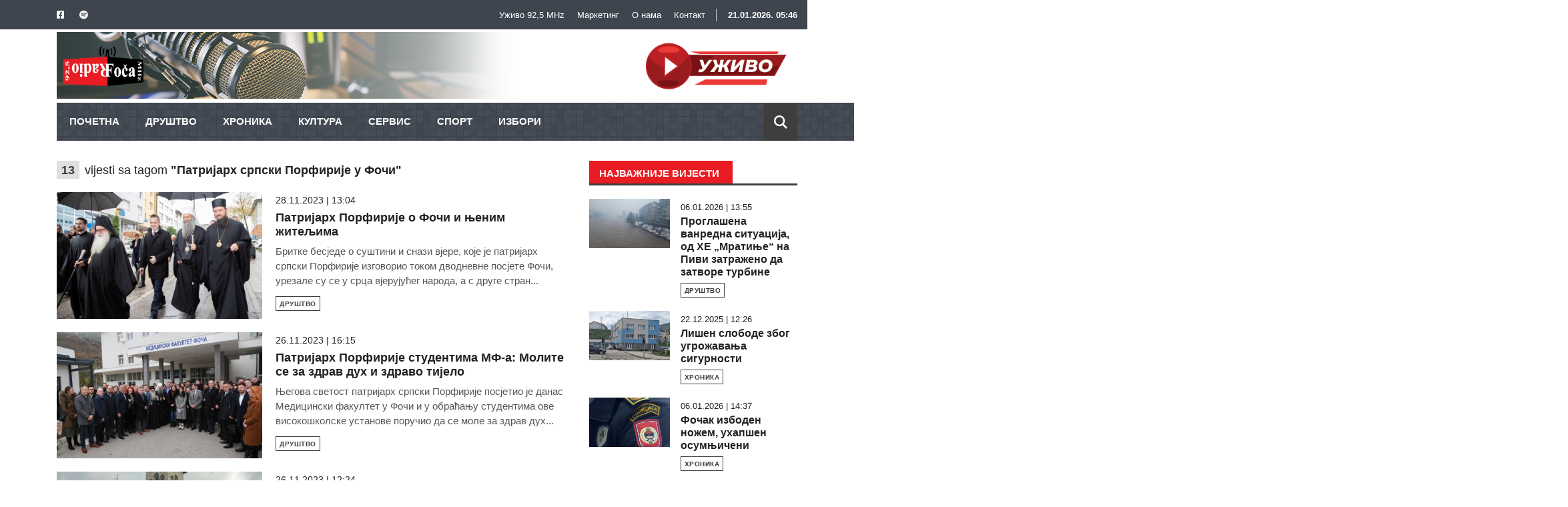

--- FILE ---
content_type: text/html; charset=UTF-8
request_url: https://radiofoca.com/tag/3082/patrijarx-srpski-porfirije-u-foci
body_size: 26829
content:
<!DOCTYPE html>
<html lang="sr">

<head>
  <meta charset="utf-8">
  <meta http-equiv="X-UA-Compatible" content="IE=edge" />
  <meta name="viewport" content="width=device-width, initial-scale=1" />

  <meta name="robots" content="index, follow" />
  <meta name="googlebot" content="index, follow" />

  <meta name="keywords" content="radio foča, foča portal, portal foca najnovije vijesti, foca vijesti, radio foča vijesti, radio foča uzivo, radio foča online," />

  <meta name="description" content="Најновије вијести са подручја Фоче" />
  <meta property="og:description" content="Најновије вијести са подручја Фоче" />
  <meta name="twitter:description" content="Најновије вијести са подручја Фоче" />
  
  <meta property="og:image" content="https://radiofoca.com/sitefiles/assets/images/share.png" />
  <meta name="twitter:image" content="https://radiofoca.com/sitefiles/assets/images/share.png" />
  
  <meta property="og:type" content="website" />
  <meta property="og:url" content="https://radiofoca.com/tag/3082/patrijarx-srpski-porfirije-u-foci" />
  <meta property="og:site_name" content="Радио Фоча" />

  <meta name="twitter:card" content="summary_large_image"/>
  <meta name="twitter:site" content="Радио Фоча" />
  <meta name="twitter:url" content="https://radiofoca.com/tag/3082/patrijarx-srpski-porfirije-u-foci" />

  <!-- CSRF Token -->
  <meta name="csrf-token" content="nammtIeOvzTc03cyUr4w5C9bhpyv32uJadat463V">

  <meta property="og:title" content="Патријарх српски Порфирије у Фочи | Радио Фоча" />
  <meta name="twitter:title" content="Патријарх српски Порфирије у Фочи | Радио Фоча" />
  <title>Патријарх српски Порфирије у Фочи | Радио Фоча</title>
  
  <link rel="shortcut icon" href="https://radiofoca.com/storage/cache/128x128/podesavanja/16-11-2023/1700153751_favicon.png" type="image/x-icon" />
  <!-- stylesheets -->
  <link rel="stylesheet" href="//stackpath.bootstrapcdn.com/bootstrap/4.3.1/css/bootstrap.min.css" integrity="sha384-ggOyR0iXCbMQv3Xipma34MD+dH/1fQ784/j6cY/iJTQUOhcWr7x9JvoRxT2MZw1T" crossorigin="anonymous">
  <link rel="preconnect" href="https://fonts.googleapis.com">
  <link rel="preconnect" href="https://fonts.gstatic.com" crossorigin>
  <link href="https://fonts.googleapis.com/css2?family=Montserrat:ital,wght@0,300;0,400;0,500;0,600;0,700;0,800;1,300;1,400;1,500;1,600;1,700;1,800&display=swap" rel="stylesheet">  <link rel="stylesheet" href="//cdnjs.cloudflare.com/ajax/libs/font-awesome/5.13.0/css/all.min.css" integrity="sha256-h20CPZ0QyXlBuAw7A+KluUYx/3pK+c7lYEpqLTlxjYQ=" crossorigin="anonymous" />
  <link rel="stylesheet" href="//cdn.jsdelivr.net/npm/slick-carousel@1.8.1/slick/slick.css"/>
  <link rel="stylesheet" href="//cdnjs.cloudflare.com/ajax/libs/fancybox/3.2.5/jquery.fancybox.min.css"/>
  <link href="https://radiofoca.com/sitefiles/assets/stylesheets/main.css?v=1.1.2" rel="stylesheet">
  <script src='//www.google.com/recaptcha/api.js?hl=bs'></script>
  <script async src="https://pagead2.googlesyndication.com/pagead/js/adsbygoogle.js?client=ca-pub-4033075662613686" crossorigin="anonymous"></script>
</head>
<body>

  <header class="header">
    <div class="header_top">
      <div class="container">
        <div class="row">
                    <div class="header_top_social">
            <a href="https://www.facebook.com/radiofoca/" target="_blank"><i class="fab fa-facebook-square"></i></a>                        <a href="https://open.spotify.com/show/6iZsHGdsOs3ZDvz4FRXjfW?si=2b0f992f3c574274&amp;nd=1" target="_blank"><i class="fab fa-spotify"></i></a>          </div>
                    <div class="header_top_nav text-right">
                                    <a href="https://radiofoca.com/stranica/4/uzivo-925-mhz">Уживо 92,5 MHz</a>
                        <a href="https://radiofoca.com/stranica/1/marketing">Маркетинг</a>
                        <a href="https://radiofoca.com/stranica/2/o-nama">О нама</a>
                        <a href="https://radiofoca.com/kontakt">Контакт</a>
            <p id="date-time">--:--</p>
          </div>
        </div>
      </div>
    </div>
    <div class="container-fluid">
      <div class="row">
        <nav class="navbar navbar-expand-lg">
          <div class="navbar-header">
            <div>
              <button type="button" class="navbar-toggler collapsed" data-toggle="collapse" data-target="#menu">
                <span class="icon-bar top-bar"></span>
                <span class="icon-bar middle-bar"></span>
                <span class="icon-bar bottom-bar"></span>
              </button>
                            <a href="https://radiofoca.com" class="header_logo">
                <img src="https://radiofoca.com/storage/cache/343x5000/podesavanja/29-12-2023/1703848699_logo.png" alt="logo">
              </a>
                            <button class="mobile_search"></button>
                                          <div class="header_banner">
                <a href="https://radiofoca.com/stranica/4/radio-foca-uzivo-925-mhz" target="popup" 
onclick="window.open('https://radiofoca.com/stranica/4/radio-foca-uzivo-925-mhz','popup','width=600,height=600'); return false;" >                  <img src="https://radiofoca.com/storage/cache/850x120/baneri/18-01-2024/1705579317_header.png" alt="Header" class="img-fluid">
                </a>                
              </div>
                          </div>
          </div>
          <div class="collapse navbar-collapse" id="menu">
            <ul class="navbar-nav">
              <li ><a href="https://radiofoca.com">ПОЧЕТНА</a></li>
                                                                <li ><a href="https://radiofoca.com/kategorija/18/drustvo">ДРУШТВО</a></li>
                                                                    <li ><a href="https://radiofoca.com/kategorija/19/xronika">ХРОНИКА</a></li>
                                                                    <li ><a href="https://radiofoca.com/kategorija/20/kultura">КУЛТУРА</a></li>
                                                                    <li ><a href="https://radiofoca.com/kategorija/21/servis">СЕРВИС</a></li>
                                                                    <li ><a href="https://radiofoca.com/kategorija/23/sport">СПОРТ</a></li>
                                                                    <li ><a href="https://radiofoca.com/kategorija/28/izbori">ИЗБОРИ</a></li>
                                             <!-- <li ><a href="https://radiofoca.com/video">Video</a></li>-->
              <li class="search_btn"><button></button></li>
            </ul>
          </div>
        </nav>
      </div>
    </div>
    <div class="header_search">
      <form action="https://radiofoca.com/pretraga" method="get" class="container">
        <input type="text" name="pretraga" value="" placeholder="Претрага..." autocomplete="off" >
        <button type="submit"></button>
      </form>
    </div>

  </header>
  <div class="container">

              <div class="header_banner_moble">
                <a href="https://radiofoca.com/stranica/4/radio-foca-uzivo-925-mhz" target="popup" 
onclick="window.open('https://radiofoca.com/stranica/4/radio-foca-uzivo-925-mhz','popup','width=600,height=600'); return false;">
                  <img src="/sitefiles/assets/images/uzivo-mobile.png" alt="Header" class="img-fluid">
                </a>
              </div>
            
    </div><div class="container content">
  <div class="row">
    <div class="col-md-8 content_left">
            <h4 class="search_title"><span class="badge">13</span> vijesti sa tagom <b>"Патријарх српски Порфирије у Фочи"</b></h4>
              <article class="row post_default">
  <div class="col-md-5">
    <a href="https://radiofoca.com/vijest/52553/patrijarx-porfirije-o-foci-i-njenim-ziteljima">
      <figure class="zoom_hover">
        <img src="https://radiofoca.com/storage/cache/390x240/vijesti/28-11-2023/1701175218_patrijarx-porfirije-o-foci-i-njenim-ziteljima.jpg" alt="Патријарх Порфирије о Фочи и њеним житељима" class="img-fluid">
      </figure>
    </a>
  </div>
  <div class="col-md-7">
    <span class="post_default_date">28.11.2023 | 13:04</span>
    <a href="https://radiofoca.com/vijest/52553/patrijarx-porfirije-o-foci-i-njenim-ziteljima">
      <h3>Патријарх Порфирије о Фочи и њеним житељима</h3>
      <p>Бритке бесједе о суштини и снази вјере, које је патријарх српски Порфирије изговорио током дводневне посјете Фочи, урезале су се у срца вјерујућег народа, а с друге стран...</p>    </a>
    <span class="category">ДРУШТВО</span>  </div>
</article>              <article class="row post_default">
  <div class="col-md-5">
    <a href="https://radiofoca.com/vijest/52546/patrijarx-porfirije-studentima-mf-a-molite-se-za-zdrav-dux-i-zdravo-tijelo">
      <figure class="zoom_hover">
        <img src="https://radiofoca.com/storage/cache/390x240/vijesti/26-11-2023/1701011958_patrijarx-porfirije-studentima-mf-a-molite-se-za-zdrav-dux-i-zdravo-tijelo.jpg" alt="Патријарх Порфирије студентима МФ-а: Молите се за здрав дух и здраво тијело" class="img-fluid">
      </figure>
    </a>
  </div>
  <div class="col-md-7">
    <span class="post_default_date">26.11.2023 | 16:15</span>
    <a href="https://radiofoca.com/vijest/52546/patrijarx-porfirije-studentima-mf-a-molite-se-za-zdrav-dux-i-zdravo-tijelo">
      <h3>Патријарх Порфирије студентима МФ-а: Молите се за здрав дух и здраво тијело</h3>
      <p>Његова светост патријарх српски Порфирије посјетио је данас Медицински факултет у Фочи и у обраћању студентима ове високошколске установе поручио да се моле за здрав дух...</p>    </a>
    <span class="category">ДРУШТВО</span>  </div>
</article>              <article class="row post_default">
  <div class="col-md-5">
    <a href="https://radiofoca.com/vijest/52545/svetosavski-xram-od-temelja-do-osvecenja">
      <figure class="zoom_hover">
        <img src="https://radiofoca.com/storage/cache/390x240/vijesti/26-11-2023/1700998499_svetosavski-xram-od-temelja-do-osvecenja.jpg" alt="Светосавски храм - од темеља до освећења" class="img-fluid">
      </figure>
    </a>
  </div>
  <div class="col-md-7">
    <span class="post_default_date">26.11.2023 | 12:24</span>
    <a href="https://radiofoca.com/vijest/52545/svetosavski-xram-od-temelja-do-osvecenja">
      <h3>Светосавски храм - од темеља до освећења</h3>
      <p>Идејни пројекат Храма Светог Саве у Фочи направио је протомајстор Пеђа Ристић из Београда, који је сличне цркве, са централном куполом и два велика звоника, пројектовао и...</p>    </a>
    <span class="category">ДРУШТВО</span>  </div>
</article>              <article class="row post_default">
  <div class="col-md-5">
    <a href="https://radiofoca.com/vijest/52544/veliki-blagoslov-izlio-se-na-focu">
      <figure class="zoom_hover">
        <img src="https://radiofoca.com/storage/cache/390x240/vijesti/26-11-2023/1700997230_veliki-blagoslov-izlio-se-na-focu.jpg" alt="Велики благослов излио се на Фочу" class="img-fluid">
      </figure>
    </a>
  </div>
  <div class="col-md-7">
    <span class="post_default_date">26.11.2023 | 12:04</span>
    <a href="https://radiofoca.com/vijest/52544/veliki-blagoslov-izlio-se-na-focu">
      <h3>Велики благослов излио се на Фочу</h3>
      <p>Велики благослов излио се данас на Фочу, Републику Српску и шире јер су Срби у средишту града освештали храм посвећен првом српском архиепископу Светом Сави.</p>    </a>
    <span class="category">ДРУШТВО</span>  </div>
</article>              <article class="row post_default">
  <div class="col-md-5">
    <a href="https://radiofoca.com/vijest/52543/patrijarx-osvestao-xram-svetog-save-u-foci">
      <figure class="zoom_hover">
        <img src="https://radiofoca.com/storage/cache/390x240/vijesti/26-11-2023/1700987801_patrijarx-osvestao-xram-svetog-save-u-foci.jpg" alt="Патријарх освештао Храм Светог Саве у Фочи" class="img-fluid">
      </figure>
    </a>
  </div>
  <div class="col-md-7">
    <span class="post_default_date">26.11.2023 | 09:35</span>
    <a href="https://radiofoca.com/vijest/52543/patrijarx-osvestao-xram-svetog-save-u-foci">
      <h3>Патријарх освештао Храм Светог Саве у Фочи</h3>
      <p>Ријека људи слила се пред Светосавски храм у Фочи да дочека Његову светост патријарха српског Порфирија који ће освештати ову више вијекова жељену светињу.</p>    </a>
    <span class="category">ДРУШТВО</span>  </div>
</article>              <article class="row post_default">
  <div class="col-md-5">
    <a href="https://radiofoca.com/vijest/52542/patrijarxa-porfirija-u-foci-docekali-predsjednik-republike-svestenstvo-i-vjernici">
      <figure class="zoom_hover">
        <img src="https://radiofoca.com/storage/cache/390x240/vijesti/26-11-2023/1700985268_patrijarxa-porfirija-u-foci-docekali-predsjednik-republike-svestenstvo-i-vjernici.jpg" alt="Патријарха Порфирија у Фочи дочекали предсједник Републике, свештенство и вјерници" class="img-fluid">
      </figure>
    </a>
  </div>
  <div class="col-md-7">
    <span class="post_default_date">26.11.2023 | 08:51</span>
    <a href="https://radiofoca.com/vijest/52542/patrijarxa-porfirija-u-foci-docekali-predsjednik-republike-svestenstvo-i-vjernici">
      <h3>Патријарха Порфирија у Фочи дочекали предсједник Републике, свештенство и вјерници</h3>
      <p>Његова светост патријарх српски Порфирије стигао је у порту Храма Светог Саве у Фочи гдје ће јутрос освештати Храм Светог Саве.</p>    </a>
    <span class="category">ДРУШТВО</span>  </div>
</article>              <article class="row post_default">
  <div class="col-md-5">
    <a href="https://radiofoca.com/vijest/52541/besjeda-patrijarxa-porfirija-uoci-osvecenja-svetosavskog-xrama-audio">
      <figure class="zoom_hover">
        <img src="https://radiofoca.com/storage/cache/390x240/vijesti/25-11-2023/1700940749_besjeda-patrijarxa-porfirija-uoci-osvecenja-svetosavskog-xrama-audio.jpg" alt="Бесједа патријарха Порфирија уочи освећења Светосавског храма (АУДИО)" class="img-fluid">
      </figure>
    </a>
  </div>
  <div class="col-md-7">
    <span class="post_default_date">25.11.2023 | 19:45</span>
    <a href="https://radiofoca.com/vijest/52541/besjeda-patrijarxa-porfirija-uoci-osvecenja-svetosavskog-xrama-audio">
      <h3>Бесједа патријарха Порфирија уочи освећења Светосавског храма (АУДИО)</h3>
      <p>Мало је места и простора као што је Фоча где постоји непатворена отвореност, нелицемерна, једноставна, отвореност у комуникацији која не скрива слабости, која не жели да...</p>    </a>
    <span class="category">ДРУШТВО</span>  </div>
</article>              <article class="row post_default">
  <div class="col-md-5">
    <a href="https://radiofoca.com/vijest/52540/xram-svetog-save-je-srce-foce-koje-kuca-xristovom-ljubavlju">
      <figure class="zoom_hover">
        <img src="https://radiofoca.com/storage/cache/390x240/vijesti/25-11-2023/1700935652_xram-svetog-save-je-srce-foce-koje-kuca-xristovom-ljubavlju.jpg" alt="Храм Светог Саве је срце Фоче које куца Христовом љубављу" class="img-fluid">
      </figure>
    </a>
  </div>
  <div class="col-md-7">
    <span class="post_default_date">25.11.2023 | 18:57</span>
    <a href="https://radiofoca.com/vijest/52540/xram-svetog-save-je-srce-foce-koje-kuca-xristovom-ljubavlju">
      <h3>Храм Светог Саве је срце Фоче које куца Христовом љубављу</h3>
      <p>Његова светост патријарх српски Порфирије рекао је вечерас да је Храм Светог Саве срце Фоче које куца Христовом љубављу и да је овај град љечилиште и тијела и душе.</p>    </a>
    <span class="category">ДРУШТВО</span>  </div>
</article>            <ul class="pagination">
        
                    <li><a href="#" onclick="javascript:event.preventDefault();"><i class="fas fa-angle-left"></i></a></li>
        
        
                    
            
            
                                                                        <li class="active"><a href="#" onclick="javascript:event.preventDefault();">1</a></li>
                                                                                <li><a href="https://radiofoca.com/tag/3082/patrijarx-srpski-porfirije-u-foci?page=2">2</a></li>
                                                        
        
                    <li><a href="https://radiofoca.com/tag/3082/patrijarx-srpski-porfirije-u-foci?page=2"><i class="fas fa-angle-right"></i></a></li>
            </ul>

    </div>
    <div class="col-md-4 content_right">
      <div>
  <h2 class="title"><span>Најважније вијести</span></h2>
    <article class="row post_small">
    <div class="col-lg-5">
      <a href="https://radiofoca.com/vijest/54736/proglasena-vanredna-situacija-od-xe-mratinje-na-pivi-zatrazeno-da-zatvore-turbine">
        <figure class="zoom_hover">
                    <img src="https://radiofoca.com/storage/cache/390x240/vijesti/06-01-2026/1767704282_proglasena-vanredna-situacija-od-xe-mratinje-na-pivi-zatrazeno-da-zatvore-turbine.jpg" alt="Проглашена ванредна ситуација, од ХЕ „Мратиње“ на Пиви затражено да затворе турбине" class="img-fluid">
                  </figure>
      </a>
    </div>
    <div class="col-lg-7">
      <span class="post_small_date">06.01.2026 | 13:55</span>
      <h3><a href="https://radiofoca.com/vijest/54736/proglasena-vanredna-situacija-od-xe-mratinje-na-pivi-zatrazeno-da-zatvore-turbine">Проглашена ванредна ситуација, од ХЕ „Мратиње“ на Пиви затражено да затворе турбине</a></h3>
            <span class="category">ДРУШТВО</span>    </div>
  </article>
    <article class="row post_small">
    <div class="col-lg-5">
      <a href="https://radiofoca.com/vijest/54678/lisen-slobode-zbog-ugrozavanja-sigurnosti">
        <figure class="zoom_hover">
                    <img src="https://radiofoca.com/storage/cache/390x240/vijesti/22-12-2025/1766402915_lisen-slobode-zbog-ugrozavanja-sigurnosti.jpg" alt="Лишен слободе због угрожавања сигурности" class="img-fluid">
                  </figure>
      </a>
    </div>
    <div class="col-lg-7">
      <span class="post_small_date">22.12.2025 | 12:26</span>
      <h3><a href="https://radiofoca.com/vijest/54678/lisen-slobode-zbog-ugrozavanja-sigurnosti">Лишен слободе због угрожавања сигурности</a></h3>
            <span class="category">ХРОНИКА</span>    </div>
  </article>
    <article class="row post_small">
    <div class="col-lg-5">
      <a href="https://radiofoca.com/vijest/54737/focak-izboden-nozem-uxapsen-osumnjiceni">
        <figure class="zoom_hover">
                    <img src="https://radiofoca.com/storage/cache/390x240/vijesti/06-01-2026/1767706737_focak-izboden-nozem-uxapsen-osumnjiceni.jpeg" alt="Фочак избоден ножем, ухапшен осумњичени" class="img-fluid">
                  </figure>
      </a>
    </div>
    <div class="col-lg-7">
      <span class="post_small_date">06.01.2026 | 14:37</span>
      <h3><a href="https://radiofoca.com/vijest/54737/focak-izboden-nozem-uxapsen-osumnjiceni">Фочак избоден ножем, ухапшен осумњичени</a></h3>
            <span class="category">ХРОНИКА</span>    </div>
  </article>
    <article class="row post_small">
    <div class="col-lg-5">
      <a href="https://radiofoca.com/vijest/54731/u-donjem-polju-u-toku-nasipanje-grudobrana">
        <figure class="zoom_hover">
                    <img src="https://radiofoca.com/storage/cache/390x240/vijesti/05-01-2026/1767646867_u-donjem-polju-u-toku-nasipanje-grudobrana.jpg" alt="У Доњем Пољу у току насипање грудобрана" class="img-fluid">
                  </figure>
      </a>
    </div>
    <div class="col-lg-7">
      <span class="post_small_date">05.01.2026 | 21:51</span>
      <h3><a href="https://radiofoca.com/vijest/54731/u-donjem-polju-u-toku-nasipanje-grudobrana">У Доњем Пољу у току насипање грудобрана</a></h3>
            <span class="category">ДРУШТВО</span>    </div>
  </article>
    <article class="row post_small">
    <div class="col-lg-5">
      <a href="https://radiofoca.com/vijest/54718/univerzitetska-bolnica-foca-darivala-prvu-bebu-u-2026-godini">
        <figure class="zoom_hover">
                    <img src="https://radiofoca.com/storage/cache/390x240/vijesti/03-01-2026/1767440183_univerzitetska-bolnica-foca-darivala-prvu-bebu-u-2026-godini.jpg" alt="Универзитетска болница Фоча даривала прву бебу у 2026. години" class="img-fluid">
                  </figure>
      </a>
    </div>
    <div class="col-lg-7">
      <span class="post_small_date">03.01.2026 | 12:21</span>
      <h3><a href="https://radiofoca.com/vijest/54718/univerzitetska-bolnica-foca-darivala-prvu-bebu-u-2026-godini">Универзитетска болница Фоча даривала прву бебу у 2026. години</a></h3>
            <span class="category">ДРУШТВО</span>    </div>
  </article>
  </div>
      <div class="banner_right">
  <a href="https://radiofoca.com/stranica/4/radio-foca-uzivo-925-mhz"  target="_blank" >    <img src="https://radiofoca.com/storage/cache/300x300/baneri/18-11-2023/1700268454_side-1.png" alt="Side 1" class="img-fluid">
  </a></div>
    </div>
  </div>
</div>
<footer class="footer">
    <div class="container">
      <div class="row">
        <div class="col-md-3 col-lg-3">
                    <a href="https://radiofoca.com" class="footer_logo"><img src="https://radiofoca.com/storage/cache/343x5000/podesavanja/29-12-2023/1703848699_logo.png" alt="logo" class="img-fluid"></a>
                  </div>
        <div class="col-md-4 col-lg-4 text-left ">
            <h2>О Нама</h2>
<p>
Четрдесет седам година у служби грађана на фреквенцији 92,5 мегахерца</br>
Контактирајте нас: radiofoca@yahoo.com</br>
</br></br>
</p>
        </div>
        <div class="col-md-3 col-lg-3 text-left">
            <h2>Пратите Нас</h2>
                    <div class="footer_top_social">
            <a href="https://www.facebook.com/radiofoca/" target="_blank"><i class="fab fa-facebook-square"></i></a>                        <a href="https://open.spotify.com/show/6iZsHGdsOs3ZDvz4FRXjfW?si=2b0f992f3c574274&amp;nd=1" target="_blank"><i class="fab fa-spotify"></i></a>          </div>
          </p>
        </div>
        <div class="col-md-2 col-lg-2 text-right">
            <button id="toTop"><i class="fas fa-angle-up"></i></button>        
        </div>
      </div>
      <div class="row">
        <div class="col-md-4 col-lg-4">

        </div>
        <div class="col-md-6 col-lg-6 text-left">

        </div>
        <div class="col-md-2 col-lg-2 text-right">
          
        </div>
      </div>

        </div>
        <div class="footer_bootom">
        <div class="container">
            
          <div class="row">
            <div class="col-md-6 col-lg-6 text-left">
              <p>Rедакција: 058/210-915 | Режија: 058/210-916 | Маркетинг: 058/210-095</div>
            <div class="col-md-6 col-lg-6 text-right">
              <p>&copy; 2026 <b>Радио Фоча</b> - Сва права задржана | Hosted & developed by itsystem</p>
          </div>
        </div> 
            
        </div>
        </div>
      </div>
    </div>
   

    
  </footer>
  <!-- javascripts -->
  <script src="//ajax.googleapis.com/ajax/libs/jquery/3.3.1/jquery.min.js"></script>
  <script src="//cdnjs.cloudflare.com/ajax/libs/popper.js/1.14.7/umd/popper.min.js" integrity="sha384-UO2eT0CpHqdSJQ6hJty5KVphtPhzWj9WO1clHTMGa3JDZwrnQq4sF86dIHNDz0W1" crossorigin="anonymous"></script>
  <script src="//stackpath.bootstrapcdn.com/bootstrap/4.3.1/js/bootstrap.min.js" integrity="sha384-JjSmVgyd0p3pXB1rRibZUAYoIIy6OrQ6VrjIEaFf/nJGzIxFDsf4x0xIM+B07jRM" crossorigin="anonymous"></script>
  <script src="//cdnjs.cloudflare.com/ajax/libs/moment.js/2.24.0/moment-with-locales.min.js" integrity="sha256-AdQN98MVZs44Eq2yTwtoKufhnU+uZ7v2kXnD5vqzZVo=" crossorigin="anonymous"></script>
  <script src="//cdn.jsdelivr.net/npm/slick-carousel@1.8.1/slick/slick.min.js"></script>
  <script src="//cdnjs.cloudflare.com/ajax/libs/fancybox/3.2.5/jquery.fancybox.min.js"></script>
  <script src="https://radiofoca.com/sitefiles/assets/javascripts/main.js"></script>
</body>
</html>

--- FILE ---
content_type: text/html; charset=utf-8
request_url: https://www.google.com/recaptcha/api2/aframe
body_size: -86
content:
<!DOCTYPE HTML><html><head><meta http-equiv="content-type" content="text/html; charset=UTF-8"></head><body><script nonce="4svciDDYXDkkMhDtpj8cVw">/** Anti-fraud and anti-abuse applications only. See google.com/recaptcha */ try{var clients={'sodar':'https://pagead2.googlesyndication.com/pagead/sodar?'};window.addEventListener("message",function(a){try{if(a.source===window.parent){var b=JSON.parse(a.data);var c=clients[b['id']];if(c){var d=document.createElement('img');d.src=c+b['params']+'&rc='+(localStorage.getItem("rc::a")?sessionStorage.getItem("rc::b"):"");window.document.body.appendChild(d);sessionStorage.setItem("rc::e",parseInt(sessionStorage.getItem("rc::e")||0)+1);localStorage.setItem("rc::h",'1768974415258');}}}catch(b){}});window.parent.postMessage("_grecaptcha_ready", "*");}catch(b){}</script></body></html>

--- FILE ---
content_type: text/css
request_url: https://radiofoca.com/sitefiles/assets/stylesheets/main.css?v=1.1.2
body_size: 27793
content:
.banner_middle,
.banner_right,
.detail .embed-responsive,
.form_default .g-recaptcha,
.title {
    margin-bottom: 20px
}

.header .navbar-nav li.search_btn button,
.header_search button {
    background-image: url("../images/search_light.svg");
    background-size: 40%;
    background-repeat: no-repeat;
    background-position: center;
    text-align: center
}

body {
    -webkit-font-smoothing: antialiased;
    -moz-osx-font-smoothing: grayscale;
    color: #222;
    font-family: Roboto, sans-serif;
    overflow-y: scroll;
    overflow-x: hidden
}

::-moz-focus-inner {
    border: 0
}

a,
a:active,
a:focus,
a:hover,
a:visited {
    text-decoration: none;
    color: inherit;
    outline: 0 !important
}

button,
input,
select,
textarea {
    outline: 0 !important;
    box-shadow: none !important
}

.jumbotron {
    background-color: #f2f0f0
}

.button,
.button:active,
.button:focus,
.button:visited {
    outline: 0 !important;
    border: none;
    border-radius: 0;
    background-color: #3f3e3e;
    padding: 13px 30px;
    min-width: 150px;
    font-size: 15px;
    text-decoration: none !important;
    color: #fff !important;
    transition: .2s;
    display: inline-block;
    text-align: center;
    font-weight: 600;
    letter-spacing: .5px;
    text-transform: uppercase
}

.categories li:first-child,
.comments .media {
    border-top: 1px solid #ccc
}

.button:hover,
.comments_btn:hover,
.footer #toTop:hover,
.header_search button {
    background-color: #de2a29
}

.title {
    font-size: 15px;
    text-transform: uppercase;
    font-weight: 800;
    color: #fff;
    border-bottom: 3px solid #3f3e3e;
    overflow: hidden;
    position: relative
}

.title span {
    padding: 10px 20px 7px 15px;
    display: inline-block;
    position: relative;
    margin-bottom: -1px
}

.title span:before {
    content: "";
    display: inline-block;
    position: absolute;
    z-index: -1;
    top: 0;
    right: 0;
    background-color: #e91c23;
    width: 120%;
    height: 100%;
}

.title b,
.title strong {
    font-weight: 700
}

.title a {
    position: absolute;
    right: 0;
    bottom: 5px;
    color: #3f3e3e;
    font-size: 13px;
    letter-spacing: .3px;
    padding-top: 3px;
    padding-bottom: 3px
}

.header .navbar-nav li .dropdown-menu a.active,
.header .navbar-nav li a:hover,
.header_top a:hover,
.not_found h1 {
    color: #de2a29
}

.zoom_hover {
    margin-bottom: 0;
    position: relative;
    overflow: hidden
}

.detail,
.featured,
.post_default,
.post_small,
.search_title,
.video_slider .col {
    overflow-wrap: break-word;
    word-wrap: break-word
}

.zoom_hover img {
    width: 100%;
    transition: .4s
}

.search_title {
    font-size: 18px;
    font-weight: 400;
    margin-bottom: 20px;
    margin-top: 0
}

.search_title .badge {
    margin-right: 3px;
    background-color: #dfdfdf;
    color: #3f3e3e;
    font-size: 18px;
    border-radius: 0
}

.category,
.header,
.header .navbar-collapse,
.header_search,
.header_top {
    background-color: #fff
}

.not_found {
    text-align: center;
    padding-top: 80px;
    padding-bottom: 80px
}

.not_found h1 {
    font-size: 120px;
    font-weight: 800
}

.not_found h2 {
    font-size: 24px;
    font-weight: 400;
    margin-bottom: 30px
}

.content {
    min-height: 55vh
}

.content_left {
    flex: 0 0 70%;
    max-width: 70%
}

.content_right {
    flex: 0 0 30%;
    max-width: 30%
}

.mobile_search {
    display: none
}

.featured_date,
.footer_logo,
.header .navbar-nav:after,
.header .navbar-nav:before,
.header_banner,
.header_logo,
.header_top .container:after,
.header_top a,
.header_top p {
    display: inline-block
}

.header {
    margin-bottom: 30px;
    position: relative;
    z-index: 10
}

.header_top .container {
    padding-top: 10px;
    padding-bottom: 10px;
    position: relative;
    background-color: #3f454f
}

.header_top .container:after {
    content: "";
    left: -100%;
    top: 0;
    width: 100%;
    height: 100%;
    background-color: #3f454f;
    position: absolute;
    z-index: 0
}

.header_top .container:before {
    content: "";
    display: inline-block;
    position: absolute;
    top: 0;
    width: 100%;
    height: 100%;
    right: -100%;
    border-left: 44px solid transparent;
    border-right: 44px solid transparent
    /*background: #3f454f*/
}

.header_top>.container>.row {
    padding-left: 15px;
    padding-right: 15px;
    justify-content: space-between
}

.header_top p {
    min-width: 122px;
    color: #fff;
    font-size: 13px;
    margin-bottom: 0;
    font-weight: 600;
    text-transform: capitalize;
    margin-left: 12px;
    border-left: 1px solid #ccc;
    position: relative;
    z-index: 2
}

.categories li a,
.category,
.comments_btn,
.footer p,
.footer ul li a,
.header .navbar-nav li a {
   /* text-transform: uppercase*/
}

.header_top a {
    font-size: 13px;
    font-weight: 500;
    position: relative;
    z-index: 2;
    color: #fff;
    transition: .2s
}

.header_top a i {
    color: #fff;
    margin-right: 4px
}

.header_top a+a {
    margin-left: 15px
}

.header_logo img {
    height: 60px;
    margin-left: 10px
}

.header_banner img {
    max-height: 90px
}
.header_banner_moble {
        display: none
    }

.header .navbar {
    display: block;
    width: 100%;
    padding: 0;
    z-index: 10
}

.header .navbar-header {
    display: block;
    width: 100%
}

.header .navbar-header>div {
    max-width: 1110px;
    padding-top: 10px;
    padding-bottom: 10px;
    display: flex;
    width: 100%;
    margin: 0 auto;
    justify-content: space-between;
    align-items: center;
    background-image: url("../images/header_bg_img.png")
    
}

.header .navbar-nav {
    max-width: 1110px;
    width: 100%;
    margin: 0 auto;
    /*background-color: #3f454f;*/
    position: relative;
    background-image: url("../images/bg_img.png");
    background-repeat: repeat;
}

.header .navbar-nav:after {
    content: "";
    right: -100%;
    top: 0;
    width: 100%;
    height: 100%;
    /*background-color: #de2a29;*/
    position: absolute;
    z-index: 0;
        background-image: url("../images/bg_img.png");
    background-repeat: repeat-x;
}

.header .navbar-nav:before {
    content: "";
    position: absolute;
    top: 0;
    width: 100%;
    height: 100%;
    left: -100%;
    border-left: 56px solid transparent;
    /*background: #de2a29;*/
    border-right: 56px solid transparent;
    /*background-image: url("../images/bg_img.png");*/
    background-repeat: repeat-x;
}

.header .navbar-nav li a {
    position: relative;
    display: block;
    color: #fff;
    padding: 17px 20px 14px;
    font-size: 15px;
    font-weight: 800;
    border-bottom: 4px solid transparent;
    margin-left: -1px;
    transition: .2s
}

.header .navbar-nav li.active>a {
    border-bottom-color: #ed1848;
    color: #de2a29
}

.header .navbar-nav li .dropdown-menu {
    top: 95%;
    background-color: #3f3e3e;
    border-radius: 0
}

.header .navbar-nav li .dropdown-menu a {
    background-color: #3f3e3e !important;
    padding: 5px 15px;
    font-size: 13px;
    border: none !important;
    margin: 0
}

.header .navbar-nav li.search_btn {
    margin-left: auto;
    align-self: center;
    font-size: 0
}

.header .navbar-nav li.search_btn button {
    color: #fff;
    height: 56px;
    width: 50px;
    line-height: 56px;
    padding: 0;
    border: none;
    font-size: 17px;
    background-color: #3f3e3e;
    transition: .2s
}

.header .navbar-nav li.search_btn button.active {
    background-color: #eee !important;
    background-image: url("../images/close.svg")
}

.header .navbar-nav .dropdown:hover>.dropdown-menu {
    display: block !important
}

.header_search {
    border-bottom: 1px solid #999;
    position: absolute;
    bottom: 0;
    left: 0;
    width: 100%;
    z-index: 9;
    height: 55px;
    opacity: 0;
    transition: .2s
}

.header_search.active {
    opacity: 1;
    bottom: -56px
}

.header_search form {
    position: relative;
    padding-right: 65px
}

.header_search input {
    height: 54px;
    line-height: 54px;
    padding-left: 10px;
    padding-right: 15px;
    display: block;
    width: 100%;
    border: none;
    font-weight: 500
}

.header_search input::-webkit-input-placeholder {
    color: #111
}

.header_search button {
    padding: 0;
    border: none;
    position: absolute;
    right: 15px;
    top: 0;
    width: 50px;
    height: 55px;
    line-height: 55px;
    color: #fff;
    transition: .2s
}

.detail_social a,
.footer #toTop,
.hashtags_item:hover,
.header_search button:hover,
.pagination li a {
    background-color: #3f3e3e
}

.featured {
    margin-bottom: 14px
}

.featured_title {
    z-index: 2;
    position: absolute;
    bottom: 20px;
    left: 0;
    padding-left: 25px;
    padding-right: 20px;
    width: 100%
}

.featured_title h2,
.featured_title h3 {
    font-size: 24px;
    margin: 0;
    color: #fff;
    font-weight: 800;
    transition: .2s;
    text-shadow: 0 0 5px rgba(0, 0, 0, .15)
}

.featured_date {
    color: #fff;
    font-size: 14px;
    margin-top: 10px;
    vertical-align: middle;
    font-weight: 500;
    letter-spacing: .5px;
    text-shadow: 0 0 5px rgba(0, 0, 0, .15)
}

.featured>a {
    display: block;
    position: relative
}

.featured>a:before {
    content: "";
    position: absolute;
    z-index: 1;
    width: 100%;
    height: 100%;
    top: 0;
    left: 0;
    background: rgba(0, 0, 0, .25);
    background: linear-gradient(0deg, rgba(49, 41, 59, .8509803922) 0, transparent 70%, transparent 100%)
}

.featured>a:hover figure img,
.post_default a:hover img,
.post_small a:hover img,
.video_slider .col a:hover img {
    transform: scale(1.12)
}

.featured_row {
    margin: 0 -7px
}

.featured_row>div,
.post_small_row>div {
    padding-left: 7px;
    padding-right: 7px
}

.featured_small .featured_title {
    padding-left: 20px;
    padding-right: 15px;
    bottom: 15px
}

.detail h5,
.featured_small .featured_title h2,
.featured_small .featured_title h3 {
    font-size: 18px
}

.post_small h3,
.video_slider .col h3 {
    font-weight: 700;
    font-size: 16px
}

.featured_small .category {
    margin-bottom: 8px
}

.featured_small .featured_date {
    margin-top: 5px
}

.category {
    font-weight: 800;
    color: #3f3e3e;
    border: 1px solid #3f3e3e;
    padding: 3px 5px 2px;
    border-radius: 0;
    letter-spacing: .5px;
    font-size: 10px;
    display: inline-block;
    margin-bottom: 10px
}

.post_default_date,
.post_small_date {
    font-weight: 500;
    display: inline-block
}

.post_small_row {
    margin-left: -7px;
    margin-right: -7px
}

.post_small {
    margin: 0 -8px 20px
}

.post_small>div {
    padding-left: 8px;
    padding-right: 8px
}

.post_small_date {
    margin-bottom: 2px;
    margin-top: -3px;
    font-size: 13px;
    line-height: 1
}

.post_small h3 {
    margin-bottom: 5px
}

.post_small h3 a {
    transition: .2s
}

.post_small h3 a:hover {
    opacity: .8
}

.post_default .category,
.post_small .category {
    margin-bottom: 0
}

.post_default+.post_default {
    margin-bottom: 20px;
    margin-top: 0
}

.post_default {
    margin: 5px -10px 20px
}

.form_default .form_row>div,
.post_default>div {
    padding-left: 10px;
    padding-right: 10px
}

.post_default_date {
    font-size: 14px;
    margin-bottom: 5px
}

.post_default h3 {
    font-size: 18px;
    font-weight: 700
}

.post_default p {
    margin-bottom: 10px;
    color: #555;
    font-size: 15px;
    font-weight: 500
}

.pagination {
    padding-left: 0;
    margin-bottom: 30px;
    padding-top: 10px;
    display: block;
    list-style: none
}

.pagination li {
    display: inline-block;
    margin-bottom: 5px
}

.pagination li a {
    display: inline-block;
    width: 32px;
    height: 32px;
    text-align: center;
    line-height: 32px;
    font-weight: 800;
    border-radius: 0;
    color: #fff;
    transition: .2s
}

.pagination li a:hover,
.pagination li.active a {
    background-color: #ed1848;
    color: #fff
}

.categories {
    padding-left: 0;
    margin-bottom: 20px;
    list-style-type: none
}

.categories li {
    display: block;
    border-bottom: 1px solid #ccc
}

.categories li a {
    display: block;
    padding: 13px 5px;
    font-weight: 800;
    font-size: 14px;
    transition: .2s;
    position: relative
}

.categories li a i {
    position: absolute;
    right: 5px;
    color: #3f3e3e;
    top: 15px;
    font-size: 17px
}

.categories li a:hover,
.footer ul li a:hover {
    color: #3f3e3e
}

.video_section {
    margin-bottom: 20px;
    padding: 20px;
    background-color: #eaeaea
}

.video_slider_wrap {
    position: relative;
    margin-top: 10px
}

.video_slider {
    margin: 0 -5px
}

.detail .category,
.detail_title {
    margin-bottom: 10px
}

.video_slider .col {
    padding-left: 5px;
    padding-right: 5px
}

.video_slider .col .video_date {
    font-weight: 500;
    font-size: 13px;
    margin-top: 5px;
    display: inline-block
}

.slider_nav {
    position: absolute;
    top: 22%;
    z-index: 10;
    color: #fff;
    border: none;
    font-size: 25px;
    height: 40px;
    width: 40px;
    line-height: 40px;
    text-align: center;
    opacity: .8;
    transition: .2s;
    background-color: rgba(0, 0, 0, .5)
}

.slider_nav:hover {
    opacity: 1
}

.slider_prev {
    left: 0
}

.slider_next {
    right: 0
}

.detail {
    padding-bottom: 20px
}

.detail_title {
    display: block;
    font-size: 34px;
    font-weight: 800
}

.detail_date {
    display: block;
    margin-bottom: 7px;
    font-size: 14px;
    font-weight: 500
}

.instagram-media,
.twitter-tweet {
    display: block !important;
    text-align: center
}

.detail_social {
    margin-bottom: 25px;
    padding-top: 5px;
    font-size: 15px;
    font-weight: 600
}

.detail_social span {
    display: inline-block;
    margin-right: 3px;
    font-weight: 700
}

.detail_social a {
    margin-top: -3px;
    width: 28px;
    height: 28px;
    line-height: 28px;
    border-radius: 0;
    display: inline-block;
    text-align: center;
    color: #fff;
    transition: .2s
}

.detail_social a+a {
    margin-left: 3px
}

.detail_social a:hover {
    background-color: #333;
    color: #fff
}

.detail_img {
    width: 100%
}

.detail_img_wrap {
    position: relative;
    margin-bottom: 20px
}

.detail_img_desc {
    position: absolute;
    z-index: 3;
    bottom: 0;
    left: 0;
    width: 100%;
    background-color: rgba(0, 0, 0, .65);
    color: #fff;
    font-size: 13px;
    padding: 6px 10px;
    line-height: 1.2
}

.detail img {
    height: auto;
    max-width: 100%
}

.detail ol,
.detail ul {
    padding-left: 20px
}

.detail ul {
    list-style-type: circle
}

.detail ol,
.detail p,
.detail ul {
    font-size: 15px;
    font-weight: 400;
    margin-bottom: 15px;
    line-height: 1.5
}

.detail ol b,
.detail ol strong,
.detail p b,
.detail p strong,
.detail ul b,
.detail ul strong {
    font-weight: 600
}

.detail ol a,
.detail p a,
.detail ul a {
    color: #3f3e3e;
    text-decoration: underline
}

.detail h2,
.detail h3,
.detail h4,
.detail h5,
.detail h6 {
    margin-bottom: 10px;
    font-weight: 600
}

.detail h2 {
    font-size: 24px
}

.detail h3,
.footer #toTop {
    font-size: 22px
}

.detail h4 {
    font-size: 20px
}

.detail h6 {
    font-size: 16px
}

.detail iframe {
    width: 100%;
    border: none
}

.instagram-media {
    margin: 0 auto 20px !important
}

.twitter-tweet {
    margin-bottom: 20px;
    max-width: 100% !important
}

.twitter-tweet iframe {
    display: inline-block !important;
    margin: 0 auto;
    max-width: 500px !important;
    width: 100% !important
}

.comments_btn i,
.hashtags_item {
    margin-right: 5px
}

.comments_text span,
.hashtags_item {
    margin-bottom: 5px;
    display: inline-block
}

.hashtags {
    font-size: 0
}

.hashtags_item {
    border-radius: 0;
    padding: 3px 6px;
    background-color: #fff;
    border: 1px solid #3f3e3e;
    font-size: 12px;
    font-weight: 700;
    transition: .1s
}

.comments .media .comments_btn:hover,
.comments_btn {
    background-color: #ed1848;
    color: #fff !important
}

.hashtags_item:hover {
    color: #fff
}

.comments {
    margin-bottom: 20px;
    padding-bottom: 20px;
    border-bottom: 1px solid #ccc
}

.comments_btn {
    border: none;
    padding: 10px;
    display: inline-block;
    font-weight: 600;
    font-size: 13px;
    transition: .2s
}

.comments .media {
    margin-top: 15px;
    padding-top: 15px;
    position: relative
}

.comments .media>img {
    margin-right: 10px
}

.comments .media .comments_btn {
    position: absolute;
    right: 1px;
    padding: 5px 7px;
    font-size: 12px;
    background-color: #eee;
    color: #444 !important
}

.comments_text span {
    font-size: 14px
}

.comments_text h5 {
    font-size: 16px;
    font-weight: 600;
    margin-bottom: 8px;
    padding-right: 140px
}

.comments_text p {
    font-size: 14px;
    font-weight: 500;
    margin-bottom: 0
}

.media .media .comments_text h5 {
    padding-right: 0
}

.form_default .form_row {
    margin-left: -10px;
    margin-right: -10px
}

.form_default .default_input,
.form_default select,
.form_default textarea {
    display: block;
    width: 100%;
    margin-bottom: 20px;
    border: none;
    border-bottom: 1px solid #3f3e3e;
    background-color: #fff;
    font-size: 15px;
    font-weight: 500;
    transition: .2s
}

.form_default .default_input:focus,
.form_default select:focus,
.form_default textarea:focus {
    border-color: #3f3e3e
}

.form_default .default_input::-webkit-input-placeholder,
.form_default select::-webkit-input-placeholder,
.form_default textarea::-webkit-input-placeholder {
    color: #111
}

.form_default .default_input,
.form_default select {
    height: 45px;
    line-height: 45px;
    padding-left: 10px;
    padding-right: 15px
}

.form_default textarea {
    resize: none;
    padding: 10px
}

.contact {
    padding-bottom: 20px
}



.footer {
    background-color: #222222;
    border-top: 1px solid #ccc;
    margin-top: 10px;
    color: white;
    padding-top: 25px;

}

.footer_logo img {
    max-height: 60px
}

.footer p {
    font-weight: 500;
    margin-bottom: 10px;
    margin-top: 10px;
    font-size: 13px
}
.footer h2 {
    margin-bottom: 10px;
    margin-top: 10px;
    font-size: 1.5rem;
    font-weight: 700;
    font-family: var(--font-family,CircularSpTitle,CircularSpTitle-Tall,CircularSp-Arab,CircularSp-Hebr,CircularSp-Cyrl,CircularSp-Grek,CircularSp-Deva,var(--fallback-fonts,sans-serif));
}

.footer ul {
    padding-left: 0;
    list-style-type: none;
    font-size: 14px;
    text-align: center
}

.footer ul li {
    margin: 0 10px 5px;
    display: inline-block
}

.footer ul li a {
    display: inline-block;
    font-weight: 600;
    transition: .2s
}

.footer #toTop {
    border: none;
    color: #fff;
    width: 35px;
    height: 35px;
    border-radius: 0;
    padding: 0;
    line-height: 35px;
    transition: .2s;
    background-color: #e91c23;
}
.footer_bootom {
    background-color: #0d0d0d;
    color: white;
}
.footer_top_social a+a {
        margin-left: 5px
    }
.footer_top_social a {

    font-size: 14px;
    /* background: rgb(63 69 79); */
    color: white;
    background-color: #3f3e3e;
    position: relative;
    width: 35px;
    height: 35px;
    display: inline-block;
    line-height: 35px;
    text-align: center;

    }
.footerr_top_social a i {
        font-size: 14px
    }
.copyright-text {
    background-color:#cdcdcd;
    padding: 15px
}
@media only screen and (max-width:1199.98px) {
    .header .navbar-header>div,
    .header .navbar-nav {
        max-width: 930px
    }
    .header_banner {
        display: none
    }
    .header_banner_moble {

        text-align:center;
        display: block;
        margin-top:90px;
        margin-bottom:10px
    }
    .header .navbar-nav li a {
        font-size: 14px;
        padding-left: 10px;
        padding-right: 10px
    }
    .footer ul li {
        margin-left: 5px;
        margin-right: 5px
    }
    .footer ul li a {
        font-size: 13px
    }
}

@media only screen and (max-width:991.98px) {
    .featured_title h2,
    .featured_title h3 {
        font-size: 18px
    }
    .header .navbar-header>div,
    .header .navbar-nav {
        max-width: 690px
    }
    .header .navbar-header>div {
        position: relative
    }
    #date-time,
    .header .navbar-nav li.search_btn,
    .header .navbar-nav:after,
    .header .navbar-nav:before {
        display: none
    }
    .navbar-toggler {
        border: none;
        padding: 0;
        float: right
    }
    .navbar-toggler .icon-bar {
        width: 29px;
        height: 3px;
        background-color: #3f3e3e;
        display: block;
        transition: .3s;
        margin-top: 5px
    }
    .navbar-toggler .top-bar {
        transform: rotate(45deg);
        transform-origin: 10% 10%
    }
    .navbar-toggler .middle-bar {
        opacity: 0
    }
    .navbar-toggler .bottom-bar {
        transform: rotate(-45deg);
        transform-origin: 10% 90%
    }
    .navbar-toggler.collapsed .icon-bar {
        background-color: #ed1848
    }
    .navbar-toggler.collapsed .bottom-bar,
    .navbar-toggler.collapsed .top-bar {
        transform: rotate(0)
    }
    .navbar-toggler.collapsed .middle-bar {
        opacity: 1
    }
    .header {
        border-bottom: 1px solid #ccc
    }
    .header .navbar-nav {
        padding: 15px 20px;
        max-height: 70vh;
        overflow-y: auto
    }
    .header .navbar-nav li a {
        font-size: 15px;
        border: none;
        padding: 10px 0
    }
    .post_small_date {
        margin-top: 8px
    }
    .title,
    .title a {
        font-size: 12px
    }
    .title span {
        padding-left: 8px;
        padding-right: 12px
    }
    .header_logo img {
        height: 55px
    }
    .mobile_search {
        display: inline-block;
        height: 25px;
        width: 25px;
        padding: 0;
        text-align: center;
        border: none;
        font-size: 17px;
        background-color: #fff;
        background-image: url("../images/search.svg");
        background-size: 85%;
        background-repeat: no-repeat;
        background-position: center;
        transition: .2s
    }
    .mobile_search.active {
        background-image: url("../images/close.svg")
    }
    .header .navbar-collapse {
        border: none
    }
    .navbar-nav .dropdown-menu {
        display: block !important;
        border: none;
        padding-top: 0
    }
}

@media only screen and (max-width:767.98px) {
    .header .navbar-header>div {
        background-image: none;
    }
    .header .navbar-header>div,
    .header .navbar-nav li a,
    .header_top .container {
        padding-top: 5px;
        padding-bottom: 5px
    }
    .banner_middle,
    .banner_right,
    .footer {
        text-align: center
    }
    .content_left,
    .content_right {
        flex: 0 0 100%;
        max-width: 100%
    }
    .title {
        padding-right: 115px
    }
    .title a {
        font-size: 12px;
        letter-spacing: 0
    }
    .content {
        margin-top: 0px;
        min-height: inherit
    }
    .header {
        margin-bottom: 0;
        position: fixed;
        width: 100%;
        top: 0;
        z-index: 1000
    }

    .header .navbar {
        padding-left: 15px;
        padding-right: 15px
    }
    .header_top_social a+a {
        margin-left: 5px
    }
    .header_top_social a {
        font-size: 0
    }
    .header_top_social a i {
        font-size: 14px
    }
    .header_top_nav a+a {
        margin-left: 7px;
        font-size: 12px
    }
    .header_search {
        height: auto
    }
    .header_search.active {
        bottom: -46px
    }
    .header .container-fluid {
        background-color: #fff;
        position: relative;
        z-index: 10
    }
    .header_search form {
        padding-left: 0;
        padding-right: 0;
        border-top: 1px solid #ccc;
        height: 45px
    }
    .header_search form input {
        height: 43px;
        line-height: 43px;
        font-size: 14px;
        padding-left: 15px
    }
    .header_search button {
        right: 0;
        height: 44px;
        width: 44px
    }
    .navbar-toggler {
        margin-bottom: 4px
    }
    .header_logo img {
        height: 37px
    }
    .header .navbar-nav li a {
        font-size: 14px
    }
    .featured_date {
        font-size: 12px;
        margin-top: 5px
    }
    .featured_title {
        padding-left: 15px !important;
        padding-right: 10px !important;
        bottom: 10px
    }
    .featured_title h2,
    .featured_title h3 {
        font-size: 16px !important
    }
    .comments_text span,
    .post_small_date {
        font-size: 12px
    }
    .video_section {
        padding: 15px 15px 10px
    }
    .footer {
        padding-top: 30px;
        padding-bottom: 30px
    }
    .footer_logo {
        margin-bottom: 10px;
        margin-top: 0
    }
    .footer .text-right {
        text-align: center !important
    }
    .footer .text-left {
        text-align: center !important
    }
    .footer #toTop {
        margin: 10px 0 0
    }
    .contact {
        padding-bottom: 35px
    }
    .search_title {
        font-size: 16px
    }
    .comments_text h5,
    .search_title .badge {
        font-size: 15px
    }
    .post_default_date {
        font-size: 12px;
        margin-top: 8px
    }
    .post_default h3 {
        font-size: 16px;
        margin-bottom: 5px
    }
    .post_default p {
        font-size: 14px;
        margin-bottom: 5px
    }
    .pagination li a {
        height: 28px;
        width: 28px;
        line-height: 28px;
        font-size: 14px
    }
    .detail_date {
        position: relative;
        font-size: 13px
    }
    .detail_title {
        font-size: 24px
    }
    .comments_text p {
        font-size: 13.5px
    }
    .comments .media>img {
        height: 40px;
        width: 40px
    }
    .banner_middle img,
    .banner_right img {
        display: inline-block
    }
    .not_found {
        padding-top: 30px;
        padding-bottom: 70px
    }
    .not_found h1 {
        font-size: 70px
    }
    .footer,
    .header_top {
        background-color: #222222
    }
    
}

--- FILE ---
content_type: image/svg+xml
request_url: https://radiofoca.com/sitefiles/assets/images/search_light.svg
body_size: 685
content:
<?xml version="1.0"?>
<svg xmlns="http://www.w3.org/2000/svg" id="Capa_1" enable-background="new 0 0 515.558 515.558" height="512px" viewBox="0 0 515.558 515.558" width="512px"><g><path d="m378.344 332.78c25.37-34.645 40.545-77.2 40.545-123.333 0-115.484-93.961-209.445-209.445-209.445s-209.444 93.961-209.444 209.445 93.961 209.445 209.445 209.445c46.133 0 88.692-15.177 123.337-40.547l137.212 137.212 45.564-45.564c0-.001-137.214-137.213-137.214-137.213zm-168.899 21.667c-79.958 0-145-65.042-145-145s65.042-145 145-145 145 65.042 145 145-65.043 145-145 145z" data-original="#000000" class="active-path" data-old_color="#000000" fill="#FFFFFF"/></g> </svg>


--- FILE ---
content_type: application/javascript
request_url: https://radiofoca.com/sitefiles/assets/javascripts/main.js
body_size: 1480
content:
console.log('© Copyright - All rights reserved.');
// header date-time
moment.locale('sr'); 
$(document).ready(function() {
  var momentNow = moment();
  $('#date-time').html(momentNow.format('DD.MM.YYYY.') + ' ' + momentNow.format('HH:mm'));
  setInterval(function() {
    var momentNow = moment();
    $('#date-time').html(momentNow.format('DD.MM.YYYY.') + ' ' + momentNow.format('HH:mm'));
  }, 1000);
});

// video slider
if ( $('.video_slider').length ) {
  $('.video_slider').slick({
    slidesToShow: 3,
    slidesToScroll: 1,
    cssEase: 'ease-in-out',
    arrows: true,
    prevArrow: $('.slider_prev'),
    nextArrow: $('.slider_next'),
    dots: false,
    speed: 400,
    autoplay: false,
    responsive: [
      {
        breakpoint: 991,
        settings: {
          slidesToShow: 2
        }
      },
      {
        breakpoint: 767,
        settings: {
          slidesToShow: 1
        }
      }
    ]
  });
}

// scroll top
$("#toTop").click(function() {
  $("html, body").animate({ scrollTop: 0 }, 500);
});

// search
function searchActive(btn) {
  if (btn.hasClass('active') == false) {
    $('.header_search input').focus();
  }
  btn.toggleClass('active');
  $('.header_search').toggleClass('active');
}
$(".search_btn button").click(function() {
  searchActive($(this))
});
$(".mobile_search").click(function() {
  searchActive($(this))
});

$('#myModal').on('shown.bs.modal', function () {
  $('#myInput').trigger('focus')
})